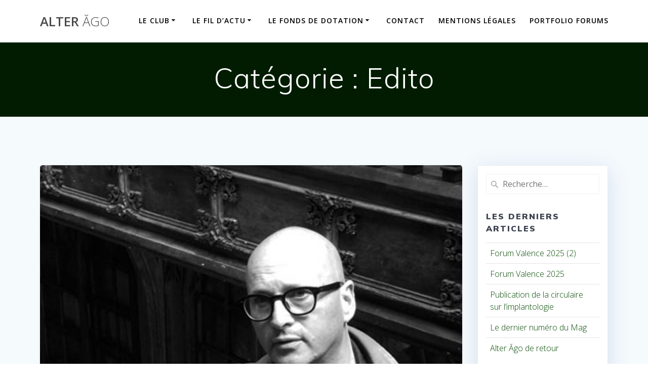

--- FILE ---
content_type: text/html; charset=UTF-8
request_url: https://www.alter-ago.org/category/edito/
body_size: 15805
content:
<!DOCTYPE html><html lang="fr-FR"><head><meta charset="UTF-8"><meta name="viewport" content="width=device-width, initial-scale=1"><link rel="profile" href="http://gmpg.org/xfn/11"> <script defer src="[data-uri]"></script> <meta name='robots' content='index, follow, max-image-preview:large, max-snippet:-1, max-video-preview:-1' /><style>img:is([sizes="auto" i], [sizes^="auto," i]) { contain-intrinsic-size: 3000px 1500px }</style><!-- This site is optimized with the Yoast SEO plugin v26.4 - https://yoast.com/wordpress/plugins/seo/ --><title>Archives des Edito - Alter Ăgo</title><link rel="canonical" href="https://www.alter-ago.org/category/edito/" /><meta property="og:locale" content="fr_FR" /><meta property="og:type" content="article" /><meta property="og:title" content="Archives des Edito - Alter Ăgo" /><meta property="og:url" content="https://www.alter-ago.org/category/edito/" /><meta property="og:site_name" content="Alter Ăgo" /><meta name="twitter:card" content="summary_large_image" /> <script type="application/ld+json" class="yoast-schema-graph">{"@context":"https://schema.org","@graph":[{"@type":"CollectionPage","@id":"https://www.alter-ago.org/category/edito/","url":"https://www.alter-ago.org/category/edito/","name":"Archives des Edito - Alter Ăgo","isPartOf":{"@id":"https://www.alter-ago.org/#website"},"primaryImageOfPage":{"@id":"https://www.alter-ago.org/category/edito/#primaryimage"},"image":{"@id":"https://www.alter-ago.org/category/edito/#primaryimage"},"thumbnailUrl":"https://www.alter-ago.org/wp-content/uploads/2022/03/edito_bruno_une.jpg","breadcrumb":{"@id":"https://www.alter-ago.org/category/edito/#breadcrumb"},"inLanguage":"fr-FR"},{"@type":"ImageObject","inLanguage":"fr-FR","@id":"https://www.alter-ago.org/category/edito/#primaryimage","url":"https://www.alter-ago.org/wp-content/uploads/2022/03/edito_bruno_une.jpg","contentUrl":"https://www.alter-ago.org/wp-content/uploads/2022/03/edito_bruno_une.jpg","width":425,"height":328},{"@type":"BreadcrumbList","@id":"https://www.alter-ago.org/category/edito/#breadcrumb","itemListElement":[{"@type":"ListItem","position":1,"name":"Accueil","item":"https://www.alter-ago.org/"},{"@type":"ListItem","position":2,"name":"Edito"}]},{"@type":"WebSite","@id":"https://www.alter-ago.org/#website","url":"https://www.alter-ago.org/","name":"Alter Ăgo","description":"un think tank dédié au monde de l&#039;ORL","potentialAction":[{"@type":"SearchAction","target":{"@type":"EntryPoint","urlTemplate":"https://www.alter-ago.org/?s={search_term_string}"},"query-input":{"@type":"PropertyValueSpecification","valueRequired":true,"valueName":"search_term_string"}}],"inLanguage":"fr-FR"}]}</script> <!-- / Yoast SEO plugin. --><link rel='dns-prefetch' href='//www.alter-ago.org' /><link rel='dns-prefetch' href='//fonts.googleapis.com' /><link rel="alternate" type="application/rss+xml" title="Alter Ăgo &raquo; Flux" href="https://www.alter-ago.org/feed/" /><link rel="alternate" type="application/rss+xml" title="Alter Ăgo &raquo; Flux des commentaires" href="https://www.alter-ago.org/comments/feed/" /><link rel="alternate" type="application/rss+xml" title="Alter Ăgo &raquo; Flux de la catégorie Edito" href="https://www.alter-ago.org/category/edito/feed/" /><link rel='stylesheet' id='wp-block-library-css' href='https://www.alter-ago.org/wp-includes/css/dist/block-library/style.min.css' type='text/css' media='all' /><link rel='stylesheet' id='wp-components-css' href='https://www.alter-ago.org/wp-includes/css/dist/components/style.min.css' type='text/css' media='all' /><link rel='stylesheet' id='wp-preferences-css' href='https://www.alter-ago.org/wp-includes/css/dist/preferences/style.min.css' type='text/css' media='all' /><link rel='stylesheet' id='wp-block-editor-css' href='https://www.alter-ago.org/wp-includes/css/dist/block-editor/style.min.css' type='text/css' media='all' /><link rel='stylesheet' id='popup-maker-block-library-style-css' href='https://www.alter-ago.org/wp-content/cache/autoptimize/css/autoptimize_single_9963176ef6137ecf4405a5ccd36aa797.css' type='text/css' media='all' /><style id='classic-theme-styles-inline-css' type='text/css'>/*! This file is auto-generated */
.wp-block-button__link{color:#fff;background-color:#32373c;border-radius:9999px;box-shadow:none;text-decoration:none;padding:calc(.667em + 2px) calc(1.333em + 2px);font-size:1.125em}.wp-block-file__button{background:#32373c;color:#fff;text-decoration:none}</style><style id='global-styles-inline-css' type='text/css'>:root{--wp--preset--aspect-ratio--square: 1;--wp--preset--aspect-ratio--4-3: 4/3;--wp--preset--aspect-ratio--3-4: 3/4;--wp--preset--aspect-ratio--3-2: 3/2;--wp--preset--aspect-ratio--2-3: 2/3;--wp--preset--aspect-ratio--16-9: 16/9;--wp--preset--aspect-ratio--9-16: 9/16;--wp--preset--color--black: #000000;--wp--preset--color--cyan-bluish-gray: #abb8c3;--wp--preset--color--white: #ffffff;--wp--preset--color--pale-pink: #f78da7;--wp--preset--color--vivid-red: #cf2e2e;--wp--preset--color--luminous-vivid-orange: #ff6900;--wp--preset--color--luminous-vivid-amber: #fcb900;--wp--preset--color--light-green-cyan: #7bdcb5;--wp--preset--color--vivid-green-cyan: #00d084;--wp--preset--color--pale-cyan-blue: #8ed1fc;--wp--preset--color--vivid-cyan-blue: #0693e3;--wp--preset--color--vivid-purple: #9b51e0;--wp--preset--gradient--vivid-cyan-blue-to-vivid-purple: linear-gradient(135deg,rgba(6,147,227,1) 0%,rgb(155,81,224) 100%);--wp--preset--gradient--light-green-cyan-to-vivid-green-cyan: linear-gradient(135deg,rgb(122,220,180) 0%,rgb(0,208,130) 100%);--wp--preset--gradient--luminous-vivid-amber-to-luminous-vivid-orange: linear-gradient(135deg,rgba(252,185,0,1) 0%,rgba(255,105,0,1) 100%);--wp--preset--gradient--luminous-vivid-orange-to-vivid-red: linear-gradient(135deg,rgba(255,105,0,1) 0%,rgb(207,46,46) 100%);--wp--preset--gradient--very-light-gray-to-cyan-bluish-gray: linear-gradient(135deg,rgb(238,238,238) 0%,rgb(169,184,195) 100%);--wp--preset--gradient--cool-to-warm-spectrum: linear-gradient(135deg,rgb(74,234,220) 0%,rgb(151,120,209) 20%,rgb(207,42,186) 40%,rgb(238,44,130) 60%,rgb(251,105,98) 80%,rgb(254,248,76) 100%);--wp--preset--gradient--blush-light-purple: linear-gradient(135deg,rgb(255,206,236) 0%,rgb(152,150,240) 100%);--wp--preset--gradient--blush-bordeaux: linear-gradient(135deg,rgb(254,205,165) 0%,rgb(254,45,45) 50%,rgb(107,0,62) 100%);--wp--preset--gradient--luminous-dusk: linear-gradient(135deg,rgb(255,203,112) 0%,rgb(199,81,192) 50%,rgb(65,88,208) 100%);--wp--preset--gradient--pale-ocean: linear-gradient(135deg,rgb(255,245,203) 0%,rgb(182,227,212) 50%,rgb(51,167,181) 100%);--wp--preset--gradient--electric-grass: linear-gradient(135deg,rgb(202,248,128) 0%,rgb(113,206,126) 100%);--wp--preset--gradient--midnight: linear-gradient(135deg,rgb(2,3,129) 0%,rgb(40,116,252) 100%);--wp--preset--font-size--small: 13px;--wp--preset--font-size--medium: 20px;--wp--preset--font-size--large: 36px;--wp--preset--font-size--x-large: 42px;--wp--preset--spacing--20: 0.44rem;--wp--preset--spacing--30: 0.67rem;--wp--preset--spacing--40: 1rem;--wp--preset--spacing--50: 1.5rem;--wp--preset--spacing--60: 2.25rem;--wp--preset--spacing--70: 3.38rem;--wp--preset--spacing--80: 5.06rem;--wp--preset--shadow--natural: 6px 6px 9px rgba(0, 0, 0, 0.2);--wp--preset--shadow--deep: 12px 12px 50px rgba(0, 0, 0, 0.4);--wp--preset--shadow--sharp: 6px 6px 0px rgba(0, 0, 0, 0.2);--wp--preset--shadow--outlined: 6px 6px 0px -3px rgba(255, 255, 255, 1), 6px 6px rgba(0, 0, 0, 1);--wp--preset--shadow--crisp: 6px 6px 0px rgba(0, 0, 0, 1);}:where(.is-layout-flex){gap: 0.5em;}:where(.is-layout-grid){gap: 0.5em;}body .is-layout-flex{display: flex;}.is-layout-flex{flex-wrap: wrap;align-items: center;}.is-layout-flex > :is(*, div){margin: 0;}body .is-layout-grid{display: grid;}.is-layout-grid > :is(*, div){margin: 0;}:where(.wp-block-columns.is-layout-flex){gap: 2em;}:where(.wp-block-columns.is-layout-grid){gap: 2em;}:where(.wp-block-post-template.is-layout-flex){gap: 1.25em;}:where(.wp-block-post-template.is-layout-grid){gap: 1.25em;}.has-black-color{color: var(--wp--preset--color--black) !important;}.has-cyan-bluish-gray-color{color: var(--wp--preset--color--cyan-bluish-gray) !important;}.has-white-color{color: var(--wp--preset--color--white) !important;}.has-pale-pink-color{color: var(--wp--preset--color--pale-pink) !important;}.has-vivid-red-color{color: var(--wp--preset--color--vivid-red) !important;}.has-luminous-vivid-orange-color{color: var(--wp--preset--color--luminous-vivid-orange) !important;}.has-luminous-vivid-amber-color{color: var(--wp--preset--color--luminous-vivid-amber) !important;}.has-light-green-cyan-color{color: var(--wp--preset--color--light-green-cyan) !important;}.has-vivid-green-cyan-color{color: var(--wp--preset--color--vivid-green-cyan) !important;}.has-pale-cyan-blue-color{color: var(--wp--preset--color--pale-cyan-blue) !important;}.has-vivid-cyan-blue-color{color: var(--wp--preset--color--vivid-cyan-blue) !important;}.has-vivid-purple-color{color: var(--wp--preset--color--vivid-purple) !important;}.has-black-background-color{background-color: var(--wp--preset--color--black) !important;}.has-cyan-bluish-gray-background-color{background-color: var(--wp--preset--color--cyan-bluish-gray) !important;}.has-white-background-color{background-color: var(--wp--preset--color--white) !important;}.has-pale-pink-background-color{background-color: var(--wp--preset--color--pale-pink) !important;}.has-vivid-red-background-color{background-color: var(--wp--preset--color--vivid-red) !important;}.has-luminous-vivid-orange-background-color{background-color: var(--wp--preset--color--luminous-vivid-orange) !important;}.has-luminous-vivid-amber-background-color{background-color: var(--wp--preset--color--luminous-vivid-amber) !important;}.has-light-green-cyan-background-color{background-color: var(--wp--preset--color--light-green-cyan) !important;}.has-vivid-green-cyan-background-color{background-color: var(--wp--preset--color--vivid-green-cyan) !important;}.has-pale-cyan-blue-background-color{background-color: var(--wp--preset--color--pale-cyan-blue) !important;}.has-vivid-cyan-blue-background-color{background-color: var(--wp--preset--color--vivid-cyan-blue) !important;}.has-vivid-purple-background-color{background-color: var(--wp--preset--color--vivid-purple) !important;}.has-black-border-color{border-color: var(--wp--preset--color--black) !important;}.has-cyan-bluish-gray-border-color{border-color: var(--wp--preset--color--cyan-bluish-gray) !important;}.has-white-border-color{border-color: var(--wp--preset--color--white) !important;}.has-pale-pink-border-color{border-color: var(--wp--preset--color--pale-pink) !important;}.has-vivid-red-border-color{border-color: var(--wp--preset--color--vivid-red) !important;}.has-luminous-vivid-orange-border-color{border-color: var(--wp--preset--color--luminous-vivid-orange) !important;}.has-luminous-vivid-amber-border-color{border-color: var(--wp--preset--color--luminous-vivid-amber) !important;}.has-light-green-cyan-border-color{border-color: var(--wp--preset--color--light-green-cyan) !important;}.has-vivid-green-cyan-border-color{border-color: var(--wp--preset--color--vivid-green-cyan) !important;}.has-pale-cyan-blue-border-color{border-color: var(--wp--preset--color--pale-cyan-blue) !important;}.has-vivid-cyan-blue-border-color{border-color: var(--wp--preset--color--vivid-cyan-blue) !important;}.has-vivid-purple-border-color{border-color: var(--wp--preset--color--vivid-purple) !important;}.has-vivid-cyan-blue-to-vivid-purple-gradient-background{background: var(--wp--preset--gradient--vivid-cyan-blue-to-vivid-purple) !important;}.has-light-green-cyan-to-vivid-green-cyan-gradient-background{background: var(--wp--preset--gradient--light-green-cyan-to-vivid-green-cyan) !important;}.has-luminous-vivid-amber-to-luminous-vivid-orange-gradient-background{background: var(--wp--preset--gradient--luminous-vivid-amber-to-luminous-vivid-orange) !important;}.has-luminous-vivid-orange-to-vivid-red-gradient-background{background: var(--wp--preset--gradient--luminous-vivid-orange-to-vivid-red) !important;}.has-very-light-gray-to-cyan-bluish-gray-gradient-background{background: var(--wp--preset--gradient--very-light-gray-to-cyan-bluish-gray) !important;}.has-cool-to-warm-spectrum-gradient-background{background: var(--wp--preset--gradient--cool-to-warm-spectrum) !important;}.has-blush-light-purple-gradient-background{background: var(--wp--preset--gradient--blush-light-purple) !important;}.has-blush-bordeaux-gradient-background{background: var(--wp--preset--gradient--blush-bordeaux) !important;}.has-luminous-dusk-gradient-background{background: var(--wp--preset--gradient--luminous-dusk) !important;}.has-pale-ocean-gradient-background{background: var(--wp--preset--gradient--pale-ocean) !important;}.has-electric-grass-gradient-background{background: var(--wp--preset--gradient--electric-grass) !important;}.has-midnight-gradient-background{background: var(--wp--preset--gradient--midnight) !important;}.has-small-font-size{font-size: var(--wp--preset--font-size--small) !important;}.has-medium-font-size{font-size: var(--wp--preset--font-size--medium) !important;}.has-large-font-size{font-size: var(--wp--preset--font-size--large) !important;}.has-x-large-font-size{font-size: var(--wp--preset--font-size--x-large) !important;}
:where(.wp-block-post-template.is-layout-flex){gap: 1.25em;}:where(.wp-block-post-template.is-layout-grid){gap: 1.25em;}
:where(.wp-block-columns.is-layout-flex){gap: 2em;}:where(.wp-block-columns.is-layout-grid){gap: 2em;}
:root :where(.wp-block-pullquote){font-size: 1.5em;line-height: 1.6;}</style><link rel='stylesheet' id='toc-screen-css' href='https://www.alter-ago.org/wp-content/plugins/table-of-contents-plus/screen.min.css' type='text/css' media='all' /><style id='toc-screen-inline-css' type='text/css'>div#toc_container {background: #dbf2de;border: 1px solid #aaaaaa;}div#toc_container p.toc_title {color: #315635;}div#toc_container p.toc_title a,div#toc_container ul.toc_list a {color: #277a31;}div#toc_container p.toc_title a:hover,div#toc_container ul.toc_list a:hover {color: #74ed4c;}div#toc_container p.toc_title a:hover,div#toc_container ul.toc_list a:hover {color: #74ed4c;}div#toc_container p.toc_title a:visited,div#toc_container ul.toc_list a:visited {color: #7d8931;}</style><link rel='stylesheet' id='mesmerize-style-css' href='https://www.alter-ago.org/wp-content/themes/empowerwp-pro/style.min.css' type='text/css' media='all' /><style id='mesmerize-style-inline-css' type='text/css'>img.logo.dark, img.custom-logo{width:auto;max-height:60px !important;}</style><link rel='stylesheet' id='mesmerize-fonts-css' href="" data-href='https://fonts.googleapis.com/css?family=Open+Sans%3A300%2C400%2C600%2C700%7CMuli%3A300%2C300italic%2C400%2C400italic%2C600%2C600italic%2C700%2C700italic%2C900%2C900italic%7CPlayfair+Display%3A400%2C400italic%2C700%2C700italic&#038;subset=latin%2Clatin-ext&#038;display=swap' type='text/css' media='all' /><link rel='stylesheet' id='mesmerize-style-bundle-css' href='https://www.alter-ago.org/wp-content/themes/empowerwp-pro/pro/assets/css/theme.bundle.min.css' type='text/css' media='all' /><link rel='stylesheet' id='mesmerize-child-css' href='https://www.alter-ago.org/wp-content/themes/empowerwp-pro/child/style.min.css' type='text/css' media='all' /><style id='mesmerize-child-inline-css' type='text/css'>/** cached kirki style */.footer .footer-content{background-color:#fff;}.footer p, .footer{color:#989898;}body{font-family:"Open Sans", Helvetica, Arial, sans-serif;color:#556274;}body h1{font-family:Muli, Helvetica, Arial, sans-serif;font-weight:600;font-size:2.625rem;line-height:4rem;letter-spacing:normal;color:#3C424F;}body h2{font-family:Muli, Helvetica, Arial, sans-serif;font-weight:600;font-size:2.188rem;line-height:3rem;letter-spacing:normal;text-transform:none;color:#3C424F;}body h3{font-family:Muli, Helvetica, Arial, sans-serif;font-weight:600;font-size:1.313rem;line-height:2.25rem;letter-spacing:normal;text-transform:none;color:#3C424F;}body h4{font-family:Muli, Helvetica, Arial, sans-serif;font-weight:600;font-size:0.963rem;line-height:1.75rem;letter-spacing:0.0625rem;text-transform:none;color:#3C424F;}body h5{font-family:Muli, Helvetica, Arial, sans-serif;font-weight:800;font-size:0.875rem;line-height:1.5rem;letter-spacing:2px;text-transform:none;color:#3C424F;}body h6{font-family:Muli, Helvetica, Arial, sans-serif;font-weight:800;font-size:0.766rem;line-height:1.375rem;letter-spacing:0.1875rem;color:#3C424F;}.header.color-overlay:before{background:#000000;}.header .background-overlay,.header.color-overlay::before{opacity:0.6;}.header-homepage p.header-subtitle2{margin-top:0;margin-bottom:20px;background:rgba(0,0,0,0);padding-top:0px;padding-bottom:0px;padding-left:0px;padding-right:0px;-webkit-border-radius:0px;-moz-border-radius:0px;border-radius:0px;}.header-homepage .hero-title{margin-top:0;margin-bottom:20px;background:rgba(0,0,0,0);padding-top:0px;padding-bottom:0px;padding-left:0px;padding-right:0px;-webkit-border-radius:0px;-moz-border-radius:0px;border-radius:0px;}.header-homepage p.header-subtitle{margin-top:0;margin-bottom:20px;background:rgba(0,0,0,0);padding-top:0px;padding-bottom:0px;padding-left:0px;padding-right:0px;-webkit-border-radius:0px;-moz-border-radius:0px;border-radius:0px;}.header-buttons-wrapper{background:rgba(0,0,0,0);padding-top:0px;padding-bottom:0px;padding-left:0px;padding-right:0px;-webkit-border-radius:0px;-moz-border-radius:0px;border-radius:0px;}.header-homepage .header-description-row{padding-top:16%;padding-bottom:12%;}.inner-header-description{padding-top:3%;padding-bottom:2%;}.inner-header-description .header-subtitle{font-family:Muli, Helvetica, Arial, sans-serif;font-weight:300;font-style:normal;font-size:1.3em;line-height:130%;letter-spacing:0px;text-transform:none;color:#ffffff;}.inner-header-description h1.hero-title{font-family:Muli, Helvetica, Arial, sans-serif;font-weight:300;font-style:normal;font-size:3.5em;line-height:114%;letter-spacing:0.9px;text-transform:none;color:#ffffff;}.header-top-bar .header-top-bar-area.area-left span{color:#FFFFFF;}.header-top-bar .header-top-bar-area.area-left i.fa{color:#ffffff;}.header-top-bar .header-top-bar-area.area-left .top-bar-social-icons i{color:#fff;}.header-top-bar .header-top-bar-area.area-left .top-bar-social-icons i:hover{color:#fff;}.header-top-bar .header-top-bar-area.area-left .top-bar-menu > li > a{color:#fff;}.header-top-bar .header-top-bar-area.area-left .top-bar-menu > li > a:hover{color:#fff!important;}.header-top-bar .header-top-bar-area.area-left .top-bar-menu > li > a:visited{color:#fff;}.header-top-bar .header-top-bar-area.area-left span.top-bar-text{color:#fff;}.header-top-bar .header-top-bar-area.area-right span{color:#FFFFFF;}.header-top-bar .header-top-bar-area.area-right i.fa{color:#999;}.header-top-bar .header-top-bar-area.area-right .top-bar-social-icons i{color:#fff;}.header-top-bar .header-top-bar-area.area-right .top-bar-social-icons i:hover{color:#fff;}.header-top-bar .header-top-bar-area.area-right .top-bar-menu > li > a{color:#fff;}.header-top-bar .header-top-bar-area.area-right .top-bar-menu > li > a:hover{color:#fff!important;}.header-top-bar .header-top-bar-area.area-right .top-bar-menu > li > a:visited{color:#fff;}.header-top-bar .header-top-bar-area.area-right span.top-bar-text{color:#fff;}.mesmerize-inner-page .navigation-bar.coloured-nav:not(.fixto-fixed){background-color:rgba(255, 255, 255, 1)!important;}.mesmerize-inner-page .fixto-fixed .main_menu_col, .mesmerize-inner-page .fixto-fixed .main-menu{justify-content:flex-end!important;}.mesmerize-inner-page .navigation-bar.fixto-fixed{background-color:rgba(255, 255, 255, 1)!important;}.mesmerize-inner-page #main_menu > li > a{font-family:"Open Sans", Helvetica, Arial, sans-serif;font-weight:600;font-style:normal;font-size:14px;line-height:160%;letter-spacing:1px;text-transform:uppercase;}.mesmerize-front-page .navigation-bar.coloured-nav:not(.fixto-fixed){background-color:rgba(255, 255, 255, 1)!important;}.mesmerize-front-page .fixto-fixed .main_menu_col, .mesmerize-front-page .fixto-fixed .main-menu{justify-content:flex-end!important;}.mesmerize-front-page .navigation-bar.fixto-fixed{background-color:rgba(255, 255, 255, 1)!important;}.mesmerize-front-page #main_menu > li > a{font-family:"Open Sans", Helvetica, Arial, sans-serif;font-weight:600;font-style:normal;font-size:14px;line-height:160%;letter-spacing:1px;text-transform:uppercase;}.mesmerize-front-page #main_menu > li li > a{font-family:"Open Sans", Helvetica, Arial, sans-serif;font-weight:600;font-style:normal;font-size:0.875rem;line-height:120%;letter-spacing:0px;text-transform:none;}.mesmerize-front-page .header-nav-area .social-icons a{color:#FFFFFF!important;}.mesmerize-front-page .fixto-fixed .header-nav-area .social-icons a{color:#000000!important;}.mesmerize-front-page  .nav-search.widget_search *{color:#FFFFFF;}.mesmerize-front-page  .nav-search.widget_search input{border-color:#FFFFFF;}.mesmerize-front-page  .nav-search.widget_search input::-webkit-input-placeholder{color:#FFFFFF;}.mesmerize-front-page  .nav-search.widget_search input:-ms-input-placeholder{color:#FFFFFF;}.mesmerize-front-page  .nav-search.widget_search input:-moz-placeholder{color:#FFFFFF;}.mesmerize-front-page .fixto-fixed  .nav-search.widget_search *{color:#000000;}.mesmerize-front-page .fixto-fixed  .nav-search.widget_search input{border-color:#000000;}.mesmerize-front-page .fixto-fixed  .nav-search.widget_search input::-webkit-input-placeholder{color:#000000;}.mesmerize-front-page .fixto-fixed  .nav-search.widget_search input:-ms-input-placeholder{color:#000000;}.mesmerize-front-page .fixto-fixed  .nav-search.widget_search input:-moz-placeholder{color:#000000;}.mesmerize-inner-page .inner_header-nav-area .social-icons a{color:#FFFFFF!important;}.mesmerize-inner-page .fixto-fixed .inner_header-nav-area .social-icons a{color:#000000!important;}.mesmerize-inner-page .nav-search.widget_search *{color:#FFFFFF;}.mesmerize-inner-page .nav-search.widget_search input{border-color:#FFFFFF;}.mesmerize-inner-page .nav-search.widget_search input::-webkit-input-placeholder{color:#FFFFFF;}.mesmerize-inner-page .nav-search.widget_search input:-ms-input-placeholder{color:#FFFFFF;}.mesmerize-inner-page .nav-search.widget_search input:-moz-placeholder{color:#FFFFFF;}.mesmerize-inner-page .fixto-fixed .nav-search.widget_search *{color:#000000;}.mesmerize-inner-page .fixto-fixed .nav-search.widget_search input{border-color:#000000;}.mesmerize-inner-page .fixto-fixed .nav-search.widget_search input::-webkit-input-placeholder{color:#000000;}.mesmerize-inner-page .fixto-fixed .nav-search.widget_search input:-ms-input-placeholder{color:#000000;}.mesmerize-inner-page .fixto-fixed .nav-search.widget_search input:-moz-placeholder{color:#000000;}[data-component="offcanvas"] i.fa{color:#fff!important;}[data-component="offcanvas"] .bubble{background-color:#fff!important;}.fixto-fixed [data-component="offcanvas"] i.fa{color:#000000!important;}.fixto-fixed [data-component="offcanvas"] .bubble{background-color:#000000!important;}#offcanvas-wrapper{background-color:#222B34!important;}html.has-offscreen body:after{background-color:rgba(34, 43, 52, 0.7)!important;}#offcanvas-wrapper *:not(.arrow){color:#ffffff!important;}#offcanvas_menu li.open, #offcanvas_menu li.current-menu-item, #offcanvas_menu li.current-menu-item > a, #offcanvas_menu li.current_page_item, #offcanvas_menu li.current_page_item > a{background-color:#FFFFFF;}#offcanvas_menu li.open > a, #offcanvas_menu li.open > a > i, #offcanvas_menu li.current-menu-item > a, #offcanvas_menu li.current_page_item > a{color:#034700!important;}#offcanvas_menu li.open > a, #offcanvas_menu li.current-menu-item > a, #offcanvas_menu li.current_page_item > a{border-left-color:#034700!important;}#offcanvas_menu li > ul{background-color:#686B77;}#offcanvas_menu li > a{font-family:"Open Sans", Helvetica, Arial, sans-serif;font-weight:400;font-size:0.875rem;line-height:100%;letter-spacing:0px;text-transform:none;}.navigation-bar.homepage.coloured-nav a.text-logo,.navigation-bar.homepage.coloured-nav #main_menu li.logo > a.text-logo,.navigation-bar.homepage.coloured-nav #main_menu li.logo > a.text-logo:hover{color:#4a4a4a;font-family:inherit;font-weight:600;font-size:1.6rem;line-height:100%;letter-spacing:0px;text-transform:uppercase;}.navigation-bar.homepage.fixto-fixed a.text-logo,.navigation-bar.homepage.fixto-fixed .dark-logo a.text-logo{color:#4a4a4a!important;}.navigation-bar:not(.homepage) a.text-logo,.navigation-bar:not(.homepage) #main_menu li.logo > a.text-logo,.navigation-bar:not(.homepage) #main_menu li.logo > a.text-logo:hover,.navigation-bar:not(.homepage) a.text-logo,.navigation-bar:not(.homepage) #main_menu li.logo > a.text-logo,.navigation-bar:not(.homepage) #main_menu li.logo > a.text-logo:hover{color:#4a4a4a;font-family:inherit;font-weight:600;font-size:1.6rem;line-height:100%;letter-spacing:0px;text-transform:uppercase;}.navigation-bar.fixto-fixed:not(.homepage) a.text-logo,.navigation-bar.fixto-fixed:not(.homepage) .dark-logo a.text-logo, .navigation-bar.alternate:not(.homepage) a.text-logo, .navigation-bar.alternate:not(.homepage) .dark-logo a.text-logo{color:#4a4a4a!important;}.slide-progress{background:rgba(3, 169, 244, 0.5);height:5px;}.header-slider-navigation.separated .owl-nav .owl-next,.header-slider-navigation.separated .owl-nav .owl-prev{margin-left:40px;margin-right:40px;}.header-slider-navigation .owl-nav .owl-next,.header-slider-navigation .owl-nav .owl-prev{padding:0px;background:rgba(0, 0, 0, 0);}.header-slider-navigation .owl-nav .owl-next i,.header-slider-navigation .owl-nav .owl-prev i{font-size:50px;width:50px;height:50px;color:#ffffff;}.header-slider-navigation .owl-nav .owl-next:hover,.header-slider-navigation .owl-nav .owl-prev:hover{background:rgba(0, 0, 0, 0);}.header-slider-navigation .owl-dots{margin-bottom:0px;margin-top:0px;}.header-slider-navigation .owl-dots .owl-dot span{background:rgba(255,255,255,0.3);}.header-slider-navigation .owl-dots .owl-dot.active span,.header-slider-navigation .owl-dots .owl-dot:hover span{background:#ffffff;}.header-slider-navigation .owl-dots .owl-dot{margin:0px 7px;}@media (min-width: 767px){.footer .footer-content{padding-top:40px;padding-bottom:40px;}}@media (max-width: 1023px){body{font-size:calc( 16px * 0.875 );}}@media (min-width: 1024px){body{font-size:16px;}}@media only screen and (min-width: 768px){body h1{font-size:3rem;}body h2{font-size:2.5rem;}body h3{font-size:1.5rem;}body h4{font-size:1.1rem;}body h5{font-size:1rem;}body h6{font-size:0.875rem;}.header-content .align-holder{width:85%!important;}.inner-header-description{text-align:center!important;}.inner-header-description .header-subtitle{font-size:1.3em;}.inner-header-description h1.hero-title{font-size:3.5em;}}@media screen and (min-width: 768px){.header-homepage{background-position:left center;}.header{background-position:center center;}}@media screen and (max-width:767px){.header-homepage .header-description-row{padding-top:16%;padding-bottom:12%;}}</style> <script defer type="text/javascript" src="https://www.alter-ago.org/wp-includes/js/jquery/jquery.min.js" id="jquery-core-js"></script> <script defer type="text/javascript" src="https://www.alter-ago.org/wp-includes/js/jquery/jquery-migrate.min.js" id="jquery-migrate-js"></script> <script defer id="jquery-js-after" src="[data-uri]"></script> <link rel="https://api.w.org/" href="https://www.alter-ago.org/wp-json/" /><link rel="alternate" title="JSON" type="application/json" href="https://www.alter-ago.org/wp-json/wp/v2/categories/2" /><link rel="EditURI" type="application/rsd+xml" title="RSD" href="https://www.alter-ago.org/xmlrpc.php?rsd" /><meta name="generator" content="WordPress 6.7.4" /> <script defer src="[data-uri]"></script> <style data-prefix="inner_header" data-name="menu-variant-style">/** cached menu style */.mesmerize-inner-page ul.dropdown-menu > li {  color: #000; } .mesmerize-inner-page .fixto-fixed ul.dropdown-menu > li {  color: #000; }  .mesmerize-inner-page ul.dropdown-menu.active-line-bottom > li > a, .mesmerize-inner-page ul.dropdown-menu.active-line-bottom > li > a, ul.dropdown-menu.default > li > a, .mesmerize-inner-page ul.dropdown-menu.default > li > a {   border-bottom: 3px solid transparent; } .mesmerize-inner-page ul.dropdown-menu.active-line-bottom > .current_page_item > a, .mesmerize-inner-page ul.dropdown-menu.active-line-bottom > .current-menu-item > a, ul.dropdown-menu.default > .current_page_item > a, .mesmerize-inner-page ul.dropdown-menu.default > .current-menu-item > a {  border-bottom-color: #0A540A; } .mesmerize-inner-page ul.dropdown-menu.active-line-bottom > li:not(.current-menu-item):not(.current_page_item):hover > a, .mesmerize-inner-page ul.dropdown-menu.active-line-bottom > li:not(.current-menu-item):not(.current_page_item).hover > a, ul.dropdown-menu.default > li:not(.current-menu-item):not(.current_page_item):hover > a, .mesmerize-inner-page ul.dropdown-menu.default > li:not(.current-menu-item):not(.current_page_item).hover > a {  color: #08501F; } .mesmerize-inner-page .fixto-fixed ul.dropdown-menu.active-line-bottom > .current_page_item > a, .mesmerize-inner-page .fixto-fixed ul.dropdown-menu.active-line-bottom > .current-menu-item > a, .mesmerize-inner-page .fixto-fixed ul.dropdown-menu.default > .current_page_item > a, .mesmerize-inner-page .fixto-fixed ul.dropdown-menu.default > .current-menu-item > a {  border-bottom-color: #034700; } .mesmerize-inner-page .fixto-fixed ul.dropdown-menu.active-line-bottom > li:not(.current-menu-item):not(.current_page_item):hover > a, .mesmerize-inner-page .fixto-fixed ul.dropdown-menu.active-line-bottom > li:not(.current-menu-item):not(.current_page_item).hover > a, .mesmerize-inner-page .fixto-fixed ul.dropdown-menu.default > li:not(.current-menu-item):not(.current_page_item):hover > a, .mesmerize-inner-page .fixto-fixed ul.dropdown-menu.default > li:not(.current-menu-item):not(.current_page_item).hover > a {  color: #034700; }  .mesmerize-inner-page ul.dropdown-menu.active-line-bottom > .current_page_item > a, .mesmerize-inner-page ul.dropdown-menu.active-line-bottom > .current-menu-item > a {  color: #000; } .mesmerize-inner-page .fixto-fixed ul.dropdown-menu.active-line-bottom > .current_page_item > a, .mesmerize-inner-page .fixto-fixed ul.dropdown-menu.active-line-bottom > .current-menu-item > a {  color: #000; } .mesmerize-inner-page ul.dropdown-menu ul {  background-color: #fff; }  .mesmerize-inner-page ul.dropdown-menu ul li {  color: rgb(107,124,147); } .mesmerize-inner-page ul.dropdown-menu ul li.hover, .mesmerize-inner-page ul.dropdown-menu ul li:hover {  background-color: #f8f8f8;  color: #000; }</style><style data-name="menu-align">.mesmerize-inner-page .main-menu, .mesmerize-inner-page .main_menu_col {justify-content:flex-end;}</style><link rel="icon" href="https://www.alter-ago.org/wp-content/uploads/2024/04/cropped-cropped-AlterAgo_2019_Sceaux-32x32.png" sizes="32x32" /><link rel="icon" href="https://www.alter-ago.org/wp-content/uploads/2024/04/cropped-cropped-AlterAgo_2019_Sceaux-192x192.png" sizes="192x192" /><link rel="apple-touch-icon" href="https://www.alter-ago.org/wp-content/uploads/2024/04/cropped-cropped-AlterAgo_2019_Sceaux-180x180.png" /><meta name="msapplication-TileImage" content="https://www.alter-ago.org/wp-content/uploads/2024/04/cropped-cropped-AlterAgo_2019_Sceaux-270x270.png" /><style id="page-content-custom-styles"></style><style data-name="background-content-colors">.mesmerize-inner-page .page-content,
        .mesmerize-inner-page .content,
        .mesmerize-front-page.mesmerize-content-padding .page-content {
            background-color: #F5FAFD;
        }</style><style data-name="site-colors">/** cached colors style */
                a, .comment-reply-link, a.read-more{ color:#034700; } a:hover, .comment-reply-link:hover, .sidebar .widget > ul > li a:hover, a.read-more:hover{ color:#175B14; } .contact-form-wrapper input[type=submit], .button, .nav-links .numbers-navigation span.current, .post-comments .navigation .numbers-navigation span.current, .nav-links .numbers-navigation a:hover, .post-comments .navigation .numbers-navigation a:hover{ background-color:#034700; border-color:#034700; } .contact-form-wrapper input[type=submit]:hover, .nav-links .prev-navigation a:hover, .post-comments .navigation .prev-navigation a:hover, .nav-links .next-navigation a:hover, .post-comments .navigation .next-navigation a:hover, .button:hover{ background-color:#175B14; border-color:#175B14; } .post-comments, .sidebar .widget, .post-list .post-list-item{ //border-bottom-color:#034700; } .nav-links .prev-navigation a, .post-comments .navigation .prev-navigation a, .nav-links .next-navigation a, .post-comments .navigation .next-navigation a{ border-color:#034700; color:#034700; } .tags-list a:hover{ border-color:#034700; background-color:#034700; } svg.section-separator-top path.svg-white-bg, svg.section-separator-bottom path.svg-white-bg{ fill: #034700; } p.color1{ color : #034700; } span.color1{ color : #034700; } h1.color1{ color : #034700; } h2.color1{ color : #034700; } h3.color1{ color : #034700; } h4.color1{ color : #034700; } h5.color1{ color : #034700; } h6.color1{ color : #034700; } .card.bg-color1, .bg-color1{ background-color:#034700; } a.color1:not(.button){ color:#034700; } a.color1:not(.button):hover{ color:#175B14; } button.color1, .button.color1{ background-color:#034700; border-color:#034700; } button.color1:hover, .button.color1:hover{ background-color:#175B14; border-color:#175B14; } button.outline.color1, .button.outline.color1{ background:none; border-color:#034700; color:#034700; } button.outline.color1:hover, .button.outline.color1:hover{ background:none; border-color:rgba(3,71,0,0.7); color:rgba(3,71,0,0.9); } i.fa.color1{ color:#034700; } i.fa.icon.bordered.color1{ border-color:#034700; } i.fa.icon.reverse.color1{ background-color:#034700; color: #ffffff; } i.fa.icon.reverse.color-white{ color: #d5d5d5; } i.fa.icon.bordered.color1{ border-color:#034700; } i.fa.icon.reverse.bordered.color1{ background-color:#034700; color: #ffffff; } .top-right-triangle.color1{ border-right-color:#034700; } .checked.decoration-color1 li:before { color:#034700; } .stared.decoration-color1 li:before { color:#034700; } .card.card-color1{ background-color:#034700; } .card.bottom-border-color1{ border-bottom-color: #034700; } .grad-180-transparent-color1{  background-image: linear-gradient(180deg, rgba(3,71,0,0) 0%, rgba(3,71,0,0) 50%, rgba(3,71,0,0.6) 78%, rgba(3,71,0,0.9) 100%) !important; } .border-color1{ border-color: #034700; } .circle-counter.color1 .circle-bar{ stroke: #034700; } p.color4{ color : #703d16; } span.color4{ color : #703d16; } h1.color4{ color : #703d16; } h2.color4{ color : #703d16; } h3.color4{ color : #703d16; } h4.color4{ color : #703d16; } h5.color4{ color : #703d16; } h6.color4{ color : #703d16; } .card.bg-color4, .bg-color4{ background-color:#703d16; } a.color4:not(.button){ color:#703d16; } a.color4:not(.button):hover{ color:#84512A; } button.color4, .button.color4{ background-color:#703d16; border-color:#703d16; } button.color4:hover, .button.color4:hover{ background-color:#84512A; border-color:#84512A; } button.outline.color4, .button.outline.color4{ background:none; border-color:#703d16; color:#703d16; } button.outline.color4:hover, .button.outline.color4:hover{ background:none; border-color:rgba(112,61,22,0.7); color:rgba(112,61,22,0.9); } i.fa.color4{ color:#703d16; } i.fa.icon.bordered.color4{ border-color:#703d16; } i.fa.icon.reverse.color4{ background-color:#703d16; color: #ffffff; } i.fa.icon.reverse.color-white{ color: #d5d5d5; } i.fa.icon.bordered.color4{ border-color:#703d16; } i.fa.icon.reverse.bordered.color4{ background-color:#703d16; color: #ffffff; } .top-right-triangle.color4{ border-right-color:#703d16; } .checked.decoration-color4 li:before { color:#703d16; } .stared.decoration-color4 li:before { color:#703d16; } .card.card-color4{ background-color:#703d16; } .card.bottom-border-color4{ border-bottom-color: #703d16; } .grad-180-transparent-color4{  background-image: linear-gradient(180deg, rgba(112,61,22,0) 0%, rgba(112,61,22,0) 50%, rgba(112,61,22,0.6) 78%, rgba(112,61,22,0.9) 100%) !important; } .border-color4{ border-color: #703d16; } .circle-counter.color4 .circle-bar{ stroke: #703d16; } p.color-white{ color : #ffffff; } span.color-white{ color : #ffffff; } h1.color-white{ color : #ffffff; } h2.color-white{ color : #ffffff; } h3.color-white{ color : #ffffff; } h4.color-white{ color : #ffffff; } h5.color-white{ color : #ffffff; } h6.color-white{ color : #ffffff; } .card.bg-color-white, .bg-color-white{ background-color:#ffffff; } a.color-white:not(.button){ color:#ffffff; } a.color-white:not(.button):hover{ color:#FFFFFF; } button.color-white, .button.color-white{ background-color:#ffffff; border-color:#ffffff; } button.color-white:hover, .button.color-white:hover{ background-color:#FFFFFF; border-color:#FFFFFF; } button.outline.color-white, .button.outline.color-white{ background:none; border-color:#ffffff; color:#ffffff; } button.outline.color-white:hover, .button.outline.color-white:hover{ background:none; border-color:rgba(255,255,255,0.7); color:rgba(255,255,255,0.9); } i.fa.color-white{ color:#ffffff; } i.fa.icon.bordered.color-white{ border-color:#ffffff; } i.fa.icon.reverse.color-white{ background-color:#ffffff; color: #ffffff; } i.fa.icon.reverse.color-white{ color: #d5d5d5; } i.fa.icon.bordered.color-white{ border-color:#ffffff; } i.fa.icon.reverse.bordered.color-white{ background-color:#ffffff; color: #ffffff; } .top-right-triangle.color-white{ border-right-color:#ffffff; } .checked.decoration-color-white li:before { color:#ffffff; } .stared.decoration-color-white li:before { color:#ffffff; } .card.card-color-white{ background-color:#ffffff; } .card.bottom-border-color-white{ border-bottom-color: #ffffff; } .grad-180-transparent-color-white{  background-image: linear-gradient(180deg, rgba(255,255,255,0) 0%, rgba(255,255,255,0) 50%, rgba(255,255,255,0.6) 78%, rgba(255,255,255,0.9) 100%) !important; } .border-color-white{ border-color: #ffffff; } .circle-counter.color-white .circle-bar{ stroke: #ffffff; } p.color-black{ color : #000000; } span.color-black{ color : #000000; } h1.color-black{ color : #000000; } h2.color-black{ color : #000000; } h3.color-black{ color : #000000; } h4.color-black{ color : #000000; } h5.color-black{ color : #000000; } h6.color-black{ color : #000000; } .card.bg-color-black, .bg-color-black{ background-color:#000000; } a.color-black:not(.button){ color:#000000; } a.color-black:not(.button):hover{ color:#141414; } button.color-black, .button.color-black{ background-color:#000000; border-color:#000000; } button.color-black:hover, .button.color-black:hover{ background-color:#141414; border-color:#141414; } button.outline.color-black, .button.outline.color-black{ background:none; border-color:#000000; color:#000000; } button.outline.color-black:hover, .button.outline.color-black:hover{ background:none; border-color:rgba(0,0,0,0.7); color:rgba(0,0,0,0.9); } i.fa.color-black{ color:#000000; } i.fa.icon.bordered.color-black{ border-color:#000000; } i.fa.icon.reverse.color-black{ background-color:#000000; color: #ffffff; } i.fa.icon.reverse.color-white{ color: #d5d5d5; } i.fa.icon.bordered.color-black{ border-color:#000000; } i.fa.icon.reverse.bordered.color-black{ background-color:#000000; color: #ffffff; } .top-right-triangle.color-black{ border-right-color:#000000; } .checked.decoration-color-black li:before { color:#000000; } .stared.decoration-color-black li:before { color:#000000; } .card.card-color-black{ background-color:#000000; } .card.bottom-border-color-black{ border-bottom-color: #000000; } .grad-180-transparent-color-black{  background-image: linear-gradient(180deg, rgba(0,0,0,0) 0%, rgba(0,0,0,0) 50%, rgba(0,0,0,0.6) 78%, rgba(0,0,0,0.9) 100%) !important; } .border-color-black{ border-color: #000000; } .circle-counter.color-black .circle-bar{ stroke: #000000; }                 /** cached colors style */</style></head><body class="archive category category-edito category-2 overlap-first-section offcanvas_menu-tablet mesmerize-inner-page"><style>.screen-reader-text[href="#page-content"]:focus {
   background-color: #f1f1f1;
   border-radius: 3px;
   box-shadow: 0 0 2px 2px rgba(0, 0, 0, 0.6);
   clip: auto !important;
   clip-path: none;
   color: #21759b;

}</style><a class="skip-link screen-reader-text" href="#page-content">Passer au contenu</a><div  id="page-top" class="header-top"><div class="navigation-bar boxed coloured-nav"  data-sticky='0'  data-sticky-mobile='1'  data-sticky-to='top' ><div class="navigation-wrapper gridContainer white-logo fixed-dark-logo"><div class="row basis-auto"><div class="logo_col col-xs col-sm-fit"> <a class="text-logo" data-type="group"  data-dynamic-mod="true" href="https://www.alter-ago.org/">Alter<span style="font-weight: 300;" class="span12"> Ăgo</span></a></div><div class="main_menu_col col-xs"><div id="mainmenu_container" class="row"><ul id="main_menu" class="active-line-bottom main-menu dropdown-menu"><li id="menu-item-251" class="menu-item menu-item-type-post_type menu-item-object-page menu-item-home menu-item-has-children menu-item-251"><a href="https://www.alter-ago.org/">LE CLUB</a><ul class="sub-menu"><li id="menu-item-603" class="menu-item menu-item-type-post_type menu-item-object-page menu-item-603"><a href="https://www.alter-ago.org/l_ethique-du-club/">L&rsquo;éthique du Club</a></li><li id="menu-item-278" class="menu-item menu-item-type-post_type menu-item-object-page menu-item-278"><a href="https://www.alter-ago.org/comment-fonctionne-le-club-alter-ago/comment-adherer-au-club/">Adhérer &#038; renouveler son adhésion au Club Alter Ăgo</a></li><li id="menu-item-277" class="menu-item menu-item-type-post_type menu-item-object-page menu-item-277"><a href="https://www.alter-ago.org/alter-ago-le-club-a-linternational/">Alter Ăgo : le Club à l&rsquo;international et en région</a></li><li id="menu-item-275" class="menu-item menu-item-type-post_type menu-item-object-page menu-item-275"><a href="https://www.alter-ago.org/les-bourses/">les bourses Alter Ăgo : pourquoi, comment et à qui ?</a></li><li id="menu-item-276" class="menu-item menu-item-type-post_type menu-item-object-page menu-item-276"><a href="https://www.alter-ago.org/aider-la-recherche/">Alter Ăgo : aider la recherche</a></li><li id="menu-item-651" class="menu-item menu-item-type-post_type menu-item-object-page menu-item-651"><a href="https://www.alter-ago.org/les-forums/">L&rsquo;historique des forums et de leurs thèmes et programmes</a></li></ul></li><li id="menu-item-252" class="menu-item menu-item-type-post_type menu-item-object-page current_page_parent menu-item-has-children menu-item-252"><a href="https://www.alter-ago.org/mag-accueil/">LE FIL D&rsquo;ACTU</a><ul class="sub-menu"><li id="menu-item-281" class="menu-item menu-item-type-post_type menu-item-object-page menu-item-281"><a href="https://www.alter-ago.org/comment-fonctionne-le-club-alter-ago/un-mag-un-blog-pourquoi-et-comment/">Un mag, un blog, pourquoi et comment ?</a></li><li id="menu-item-637" class="menu-item menu-item-type-post_type menu-item-object-page current_page_parent menu-item-637"><a href="https://www.alter-ago.org/mag-accueil/">Accéder aux articles du fil d&rsquo;actu</a></li><li id="menu-item-924" class="menu-item menu-item-type-post_type menu-item-object-page menu-item-924"><a href="https://www.alter-ago.org/les-anciens-numeros-du-mag/">Les anciens numéros du mag</a></li></ul></li><li id="menu-item-262" class="menu-item menu-item-type-post_type menu-item-object-page menu-item-has-children menu-item-262"><a href="https://www.alter-ago.org/le-fonds-de-dotation-du-club-alter-ago/">LE FONDS DE DOTATION</a><ul class="sub-menu"><li id="menu-item-638" class="menu-item menu-item-type-post_type menu-item-object-page menu-item-638"><a target="_blank" href="https://www.alter-ago.org/le-fonds-de-dotation-du-club-alter-ago/">Tout savoir sur le Fonds de dotation du club Alter Ăgo</a></li><li id="menu-item-648" class="menu-item menu-item-type-post_type menu-item-object-page menu-item-648"><a href="https://www.alter-ago.org/nous-soutenir-mode-demploi/">Nous soutenir : mode d&#8217;emploi</a></li><li id="menu-item-279" class="menu-item menu-item-type-post_type menu-item-object-page menu-item-279"><a href="https://www.alter-ago.org/les-donateurs/">Les donateurs du fonds de dotation</a></li><li id="menu-item-282" class="menu-item menu-item-type-post_type menu-item-object-page menu-item-282"><a href="https://www.alter-ago.org/le-fonds-de-dotation-du-club-alter-ago/fonds-de-dotation-la-legislation/">Fonds de dotation : la législation</a></li></ul></li><li id="menu-item-261" class="menu-item menu-item-type-post_type menu-item-object-page menu-item-261"><a href="https://www.alter-ago.org/contact/">CONTACT</a></li><li id="menu-item-500" class="menu-item menu-item-type-post_type menu-item-object-page menu-item-500"><a href="https://www.alter-ago.org/mentions-legales/">Mentions légales</a></li><li id="menu-item-1382" class="menu-item menu-item-type-custom menu-item-object-custom menu-item-home menu-item-1382"><a href="https://www.alter-ago.org/#portfolio-forums">Portfolio Forums</a></li></ul></div> <a href="#" data-component="offcanvas" data-target="#offcanvas-wrapper" data-direction="right" data-width="300px" data-push="false"><div class="bubble"></div> <i class="fa fa-bars"></i> </a><div id="offcanvas-wrapper" class="hide force-hide  offcanvas-right"><div class="offcanvas-top"><div class="logo-holder"> <a class="text-logo" data-type="group"  data-dynamic-mod="true" href="https://www.alter-ago.org/">Alter<span style="font-weight: 300;" class="span12"> Ăgo</span></a></div></div><div id="offcanvas-menu" class="menu-menu-1-container"><ul id="offcanvas_menu" class="offcanvas_menu"><li class="menu-item menu-item-type-post_type menu-item-object-page menu-item-home menu-item-has-children menu-item-251"><a href="https://www.alter-ago.org/">LE CLUB</a><ul class="sub-menu"><li class="menu-item menu-item-type-post_type menu-item-object-page menu-item-603"><a href="https://www.alter-ago.org/l_ethique-du-club/">L&rsquo;éthique du Club</a></li><li class="menu-item menu-item-type-post_type menu-item-object-page menu-item-278"><a href="https://www.alter-ago.org/comment-fonctionne-le-club-alter-ago/comment-adherer-au-club/">Adhérer &#038; renouveler son adhésion au Club Alter Ăgo</a></li><li class="menu-item menu-item-type-post_type menu-item-object-page menu-item-277"><a href="https://www.alter-ago.org/alter-ago-le-club-a-linternational/">Alter Ăgo : le Club à l&rsquo;international et en région</a></li><li class="menu-item menu-item-type-post_type menu-item-object-page menu-item-275"><a href="https://www.alter-ago.org/les-bourses/">les bourses Alter Ăgo : pourquoi, comment et à qui ?</a></li><li class="menu-item menu-item-type-post_type menu-item-object-page menu-item-276"><a href="https://www.alter-ago.org/aider-la-recherche/">Alter Ăgo : aider la recherche</a></li><li class="menu-item menu-item-type-post_type menu-item-object-page menu-item-651"><a href="https://www.alter-ago.org/les-forums/">L&rsquo;historique des forums et de leurs thèmes et programmes</a></li></ul></li><li class="menu-item menu-item-type-post_type menu-item-object-page current_page_parent menu-item-has-children menu-item-252"><a href="https://www.alter-ago.org/mag-accueil/">LE FIL D&rsquo;ACTU</a><ul class="sub-menu"><li class="menu-item menu-item-type-post_type menu-item-object-page menu-item-281"><a href="https://www.alter-ago.org/comment-fonctionne-le-club-alter-ago/un-mag-un-blog-pourquoi-et-comment/">Un mag, un blog, pourquoi et comment ?</a></li><li class="menu-item menu-item-type-post_type menu-item-object-page current_page_parent menu-item-637"><a href="https://www.alter-ago.org/mag-accueil/">Accéder aux articles du fil d&rsquo;actu</a></li><li class="menu-item menu-item-type-post_type menu-item-object-page menu-item-924"><a href="https://www.alter-ago.org/les-anciens-numeros-du-mag/">Les anciens numéros du mag</a></li></ul></li><li class="menu-item menu-item-type-post_type menu-item-object-page menu-item-has-children menu-item-262"><a href="https://www.alter-ago.org/le-fonds-de-dotation-du-club-alter-ago/">LE FONDS DE DOTATION</a><ul class="sub-menu"><li class="menu-item menu-item-type-post_type menu-item-object-page menu-item-638"><a target="_blank" href="https://www.alter-ago.org/le-fonds-de-dotation-du-club-alter-ago/">Tout savoir sur le Fonds de dotation du club Alter Ăgo</a></li><li class="menu-item menu-item-type-post_type menu-item-object-page menu-item-648"><a href="https://www.alter-ago.org/nous-soutenir-mode-demploi/">Nous soutenir : mode d&#8217;emploi</a></li><li class="menu-item menu-item-type-post_type menu-item-object-page menu-item-279"><a href="https://www.alter-ago.org/les-donateurs/">Les donateurs du fonds de dotation</a></li><li class="menu-item menu-item-type-post_type menu-item-object-page menu-item-282"><a href="https://www.alter-ago.org/le-fonds-de-dotation-du-club-alter-ago/fonds-de-dotation-la-legislation/">Fonds de dotation : la législation</a></li></ul></li><li class="menu-item menu-item-type-post_type menu-item-object-page menu-item-261"><a href="https://www.alter-ago.org/contact/">CONTACT</a></li><li class="menu-item menu-item-type-post_type menu-item-object-page menu-item-500"><a href="https://www.alter-ago.org/mentions-legales/">Mentions légales</a></li><li class="menu-item menu-item-type-custom menu-item-object-custom menu-item-home menu-item-1382"><a href="https://www.alter-ago.org/#portfolio-forums">Portfolio Forums</a></li></ul></div><div data-type="group"  data-dynamic-mod="true" class="social-icons"></div></div></div></div></div></div></div><div id="page" class="site"><div class="header-wrapper"><div  class='header  color-overlay  custom-mobile-image' style='; background-image:url(&quot;https://s799818793.onlinehome.fr/wordpress/wp-content/uploads/2019/12/cropped-herotest1_20191229-7.jpg&quot;); background-color:#034700' data-parallax-depth='20'><div class="inner-header-description gridContainer"><div class="row header-description-row"><div class="col-xs col-xs-12"><h1 class="hero-title"> Catégorie : <span>Edito</span></h1></div></div></div> <script defer src="[data-uri]"></script> <div class='split-header'></div></div></div><div id='page-content' class="content blog-page"><div class="gridContainer gridContainer content"><div class="row"><div class="col-xs-12 col-sm-8 col-md-9"><div class="post-list row"   ><div class="post-list-item col-xs-12 space-bottom col-sm-12 col-md-12"
 data-masonry-width="col-md-12"><div id="post-1157" class="blog-post card  post-1157 post type-post status-publish format-standard has-post-thumbnail hentry category-edito"><div class="post-content shadow-small  "><div class="post-thumbnail"> <a href="https://www.alter-ago.org/2022/03/14/mt180-ou-comment-renouer-avec-le-fil-dun-temps-alter-ago/" class="post-list-item-thumb "> <img width="425" height="328" src="https://www.alter-ago.org/wp-content/uploads/2022/03/edito_bruno_une.jpg" class="attachment-post-thumbnail size-post-thumbnail wp-post-image" alt="" decoding="async" fetchpriority="high" srcset="https://www.alter-ago.org/wp-content/uploads/2022/03/edito_bruno_une.jpg 425w, https://www.alter-ago.org/wp-content/uploads/2022/03/edito_bruno_une-300x232.jpg 300w" sizes="(max-width: 425px) 100vw, 425px" /> </a></div><div class="col-xs-12 col-padding col-padding-xs"><div class="over"><h3 class="post-title"> <a href="https://www.alter-ago.org/2022/03/14/mt180-ou-comment-renouer-avec-le-fil-dun-temps-alter-ago/" rel="bookmark"> MT180 ou comment renouer  avec le fil d’un temps Alter Ăgo </a></h3><div class="post-meta small muted space-bottom-small"> <span class="date">14 mars 2022</span></div><div class="post-excerpt"><p>« Pessimistes ! » C’est sur ce constat, posé pas nos jeunes candides à l’égard de leur ainés, que s’était achevé le 11ème Forum de Cracovie, pourtant intitulé « I have a dream ». Nous ne savions pas encore que nous attendait «un monde d’après», et sans doute « d’après celui d’après ». Ni que la&hellip; <br /> <a class="read-more" href="https://www.alter-ago.org/2022/03/14/mt180-ou-comment-renouer-avec-le-fil-dun-temps-alter-ago/">Lire la suite</a></p></div></div><!-- /over --></div></div></div></div><div class="post-list-item col-xs-12 space-bottom col-sm-12 col-md-6"
 data-masonry-width="col-sm-12.col-md-6"><div id="post-23" class="blog-post card  post-23 post type-post status-publish format-standard has-post-thumbnail hentry category-edito"><div class="post-content shadow-small  "><div class="post-thumbnail"> <a href="https://www.alter-ago.org/2018/01/28/comprendre-encore-et-toujours/" class="post-list-item-thumb "> <img width="425" height="328" src="https://www.alter-ago.org/wp-content/uploads/2018/01/edito_bruno_une.jpg" class="attachment-post-thumbnail size-post-thumbnail wp-post-image" alt="" decoding="async" srcset="https://www.alter-ago.org/wp-content/uploads/2018/01/edito_bruno_une.jpg 425w, https://www.alter-ago.org/wp-content/uploads/2018/01/edito_bruno_une-300x232.jpg 300w" sizes="(max-width: 425px) 100vw, 425px" /> </a></div><div class="col-xs-12 col-padding col-padding-xs"><div class="over"><h3 class="post-title"> <a href="https://www.alter-ago.org/2018/01/28/comprendre-encore-et-toujours/" rel="bookmark"> « Comprendre, encore et toujours » </a></h3><div class="post-meta small muted space-bottom-small"> <span class="date">28 janvier 2018</span></div><div class="post-excerpt"><p>Dans « Lector in Fabula », Umberto Eco, qui fut, entre autres, titulaire de la chaire de sémiotique à l’Université de Bologne, traite du statut des personnages fictifs qu’il nomme « les surnuméraires » parce qu’ils viennent s’ajouter aux gens du réel (pour citer Binet qui en fait parfaitement la synthèse en une phrase). Certaines&hellip; <br /> <a class="read-more" href="https://www.alter-ago.org/2018/01/28/comprendre-encore-et-toujours/">Lire la suite</a></p></div></div><!-- /over --></div></div></div></div><div class="post-list-item col-xs-12 space-bottom col-sm-12 col-md-6"
 data-masonry-width="col-sm-12.col-md-6"><div id="post-720" class="blog-post card  post-720 post type-post status-publish format-standard has-post-thumbnail hentry category-edito"><div class="post-content shadow-small  "><div class="post-thumbnail"> <a href="https://www.alter-ago.org/2017/05/22/ils-ne-savaient-pas-que-cetait-impossible-alors-ils-lont-fait/" class="post-list-item-thumb "> <img width="709" height="531" src="https://www.alter-ago.org/wp-content/uploads/2017/05/fille.jpg" class="attachment-post-thumbnail size-post-thumbnail wp-post-image" alt="" decoding="async" srcset="https://www.alter-ago.org/wp-content/uploads/2017/05/fille.jpg 709w, https://www.alter-ago.org/wp-content/uploads/2017/05/fille-300x225.jpg 300w" sizes="(max-width: 709px) 100vw, 709px" /> </a></div><div class="col-xs-12 col-padding col-padding-xs"><div class="over"><h3 class="post-title"> <a href="https://www.alter-ago.org/2017/05/22/ils-ne-savaient-pas-que-cetait-impossible-alors-ils-lont-fait/" rel="bookmark"> “Ils ne savaient pas que c’était impossible, alors ils l’ont fait.” </a></h3><div class="post-meta small muted space-bottom-small"> <span class="date">22 mai 2017</span></div><div class="post-excerpt"><p>Les bras croisés sur une rambarde métallique, une mouche posée sur le coude, le regard perdu dans le vide, ou sur des rêves d’enfant, cette petite fille aux cheveux noirs de jais restera encore longtemps pour les membres du Club le symbole d’Entendre le Monde (voir p.9). Même s’il n’y avait eu qu’elle, nos camarades&hellip; <br /> <a class="read-more" href="https://www.alter-ago.org/2017/05/22/ils-ne-savaient-pas-que-cetait-impossible-alors-ils-lont-fait/">Lire la suite</a></p></div></div><!-- /over --></div></div></div></div><div class="post-list-item col-xs-12 space-bottom col-sm-12 col-md-6"
 data-masonry-width="col-sm-12.col-md-6"><div id="post-913" class="blog-post card  post-913 post type-post status-publish format-standard has-post-thumbnail hentry category-edito"><div class="post-content shadow-small  "><div class="post-thumbnail"> <a href="https://www.alter-ago.org/2017/01/15/les-tribulations-dun-insoumis-au-bloc/" class="post-list-item-thumb "> <img width="425" height="328" src="https://www.alter-ago.org/wp-content/uploads/2018/01/edito_bruno_une.jpg" class="attachment-post-thumbnail size-post-thumbnail wp-post-image" alt="" decoding="async" loading="lazy" srcset="https://www.alter-ago.org/wp-content/uploads/2018/01/edito_bruno_une.jpg 425w, https://www.alter-ago.org/wp-content/uploads/2018/01/edito_bruno_une-300x232.jpg 300w" sizes="auto, (max-width: 425px) 100vw, 425px" /> </a></div><div class="col-xs-12 col-padding col-padding-xs"><div class="over"><h3 class="post-title"> <a href="https://www.alter-ago.org/2017/01/15/les-tribulations-dun-insoumis-au-bloc/" rel="bookmark"> Les tribulations d’un insoumis au bloc </a></h3><div class="post-meta small muted space-bottom-small"> <span class="date">15 janvier 2017</span></div><div class="post-excerpt"><p>La découverte d’un grand témoin prend parfois des chemins de traverse. Samedi matin post congrès, aéroport de Toulouse, café à la main vous interrogez votre interlocuteur sur son parcours. La voix de conteur, mode vieux sage africain, vous transporte devant la case de ses parents au Congo Brazzaville période décolonisation. Bien vite le vieux sage&hellip; <br /> <a class="read-more" href="https://www.alter-ago.org/2017/01/15/les-tribulations-dun-insoumis-au-bloc/">Lire la suite</a></p></div></div><!-- /over --></div></div></div></div></div><div class="navigation-c"></div></div><div class="sidebar col-sm-4 col-md-3"><div class="empower-sidebar-panel bg-color-white"><div id="search-2" class="widget widget_search"><form role="search" method="get" class="search-form" action="https://www.alter-ago.org/"> <label> <span class="screen-reader-text">Recherche pour :</span> <input type="search" class="search-field" placeholder="Recherche&hellip;" value="" name="s"/> </label></form></div><div id="recent-posts-2" class="widget widget_recent_entries"><h5 class="widgettitle">Les derniers articles</h5><ul><li> <a href="https://www.alter-ago.org/2025/07/20/forum-valence-2025-2/">Forum Valence 2025 (2)</a></li><li> <a href="https://www.alter-ago.org/2025/07/20/forum-valence-2025/">Forum Valence 2025</a></li><li> <a href="https://www.alter-ago.org/2023/03/20/publication-de-la-circulaire-sur-limplantologie/">Publication de la circulaire sur l&rsquo;implantologie</a></li><li> <a href="https://www.alter-ago.org/2022/03/15/le-dernier-numero-du-mag/">Le dernier numéro du Mag</a></li><li> <a href="https://www.alter-ago.org/2022/03/14/alter-ago-de-retour/">Alter Ăgo de retour</a></li></ul></div><div id="archives-2" class="widget widget_archive"><h5 class="widgettitle">Archives</h5><ul><li><a href='https://www.alter-ago.org/2025/07/'>juillet 2025</a></li><li><a href='https://www.alter-ago.org/2023/03/'>mars 2023</a></li><li><a href='https://www.alter-ago.org/2022/03/'>mars 2022</a></li><li><a href='https://www.alter-ago.org/2022/02/'>février 2022</a></li><li><a href='https://www.alter-ago.org/2018/01/'>janvier 2018</a></li><li><a href='https://www.alter-ago.org/2017/05/'>mai 2017</a></li><li><a href='https://www.alter-ago.org/2017/01/'>janvier 2017</a></li></ul></div><div id="categories-2" class="widget widget_categories"><h5 class="widgettitle">Rubriques</h5><ul><li class="cat-item cat-item-11"><a href="https://www.alter-ago.org/category/coup-de-gueule/">Coup de gueule</a></li><li class="cat-item cat-item-8"><a href="https://www.alter-ago.org/category/decryptage/">Décryptage</a></li><li class="cat-item cat-item-12"><a href="https://www.alter-ago.org/category/du-bloc-au-poste/">Du bloc au poste</a></li><li class="cat-item cat-item-2 current-cat"><a aria-current="page" href="https://www.alter-ago.org/category/edito/">Edito</a></li><li class="cat-item cat-item-5"><a href="https://www.alter-ago.org/category/en-bref/">En bref</a></li><li class="cat-item cat-item-14"><a href="https://www.alter-ago.org/category/focus/">Focus</a></li><li class="cat-item cat-item-4"><a href="https://www.alter-ago.org/category/grand-temoin/">Grand témoin</a></li><li class="cat-item cat-item-10"><a href="https://www.alter-ago.org/category/lart-de-se-faire-entendre/">L&#039;art de se faire entendre</a></li><li class="cat-item cat-item-6"><a href="https://www.alter-ago.org/category/le-forum-ca-continue/">Le forum ça continue</a></li><li class="cat-item cat-item-1"><a href="https://www.alter-ago.org/category/non-classe/">Non classé</a></li><li class="cat-item cat-item-9"><a href="https://www.alter-ago.org/category/point-de-vue/">Point de vue</a></li><li class="cat-item cat-item-15"><a href="https://www.alter-ago.org/category/vie-du-club/">Vie du club</a></li></ul></div><div id="meta-2" class="widget widget_meta"><h5 class="widgettitle">Méta</h5><ul><li><a rel="nofollow" href="https://www.alter-ago.org/wp-login.php">Connexion</a></li><li><a href="https://www.alter-ago.org/feed/">Flux des publications</a></li><li><a href="https://www.alter-ago.org/comments/feed/">Flux des commentaires</a></li><li><a href="https://fr.wordpress.org/">Site de WordPress-FR</a></li></ul></div></div></div></div></div></div><div  class='footer footer-simple'><div  class='footer-content center-xs' style=''><div class="gridContainer"><div class="row middle-xs footer-content-row"><div class="footer-content-col col-xs-12"><p class="copyright" data-type="group" >&copy; 2026 Alter Ăgo. Built using WordPress and <a rel="nofollow" href="#">EmpowerWP Theme</a>.</p></div></div></div></div></div></div> <script defer id="toc-front-js-extra" src="[data-uri]"></script> <script defer type="text/javascript" src="https://www.alter-ago.org/wp-content/plugins/table-of-contents-plus/front.min.js" id="toc-front-js"></script> <script type="text/javascript"  defer="defer" src="https://www.alter-ago.org/wp-includes/js/imagesloaded.min.js" id="imagesloaded-js"></script> <script type="text/javascript"  defer="defer" src="https://www.alter-ago.org/wp-includes/js/masonry.min.js" id="masonry-js"></script> <script defer id="mesmerize-theme-js-extra" src="[data-uri]"></script> <script type="text/javascript"  defer="defer" src="https://www.alter-ago.org/wp-content/themes/empowerwp-pro/pro/assets/js/theme.bundle.min.js" id="mesmerize-theme-js"></script> <script defer src="[data-uri]"></script> </body></html>